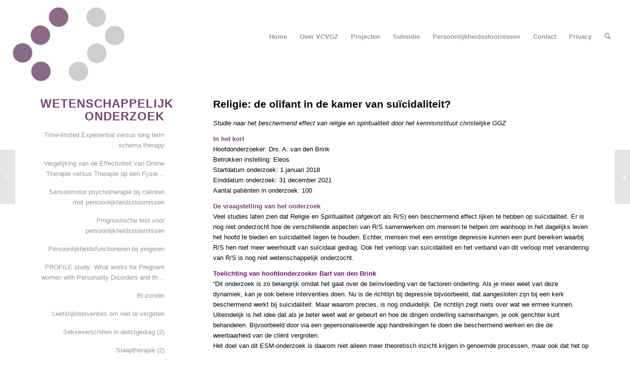

--- FILE ---
content_type: text/html; charset=UTF-8
request_url: https://stichtingtotsteunvcvgz.nl/wetenschappelijke-projecten/religie-de-olifant-in-de-kamer-van-suicidaliteit/
body_size: 17589
content:
<!DOCTYPE html>
<html lang="nl-NL" class="html_stretched responsive av-preloader-disabled  html_header_top html_logo_left html_main_nav_header html_menu_right html_custom html_header_sticky html_header_shrinking html_mobile_menu_phone html_header_searchicon html_content_align_center html_header_unstick_top_disabled html_header_stretch html_minimal_header html_av-overlay-side html_av-overlay-side-classic html_av-submenu-noclone html_entry_id_2369 av-cookies-no-cookie-consent av-no-preview av-default-lightbox html_text_menu_active av-mobile-menu-switch-default">
<head>
<meta charset="UTF-8" />
<meta name="robots" content="index, follow" />


<!-- mobile setting -->
<meta name="viewport" content="width=device-width, initial-scale=1">

<!-- Scripts/CSS and wp_head hook -->
<title>Religie: de olifant in de kamer van suïcidaliteit? &#8211; Onderzoek in de psychiatrie &#8211; Stichting tot Steun VCVGZ</title>
<meta name='robots' content='max-image-preview:large' />
<style id='wp-img-auto-sizes-contain-inline-css' type='text/css'>
img:is([sizes=auto i],[sizes^="auto," i]){contain-intrinsic-size:3000px 1500px}
/*# sourceURL=wp-img-auto-sizes-contain-inline-css */
</style>
<style id='wp-block-library-inline-css' type='text/css'>
:root{--wp-block-synced-color:#7a00df;--wp-block-synced-color--rgb:122,0,223;--wp-bound-block-color:var(--wp-block-synced-color);--wp-editor-canvas-background:#ddd;--wp-admin-theme-color:#007cba;--wp-admin-theme-color--rgb:0,124,186;--wp-admin-theme-color-darker-10:#006ba1;--wp-admin-theme-color-darker-10--rgb:0,107,160.5;--wp-admin-theme-color-darker-20:#005a87;--wp-admin-theme-color-darker-20--rgb:0,90,135;--wp-admin-border-width-focus:2px}@media (min-resolution:192dpi){:root{--wp-admin-border-width-focus:1.5px}}.wp-element-button{cursor:pointer}:root .has-very-light-gray-background-color{background-color:#eee}:root .has-very-dark-gray-background-color{background-color:#313131}:root .has-very-light-gray-color{color:#eee}:root .has-very-dark-gray-color{color:#313131}:root .has-vivid-green-cyan-to-vivid-cyan-blue-gradient-background{background:linear-gradient(135deg,#00d084,#0693e3)}:root .has-purple-crush-gradient-background{background:linear-gradient(135deg,#34e2e4,#4721fb 50%,#ab1dfe)}:root .has-hazy-dawn-gradient-background{background:linear-gradient(135deg,#faaca8,#dad0ec)}:root .has-subdued-olive-gradient-background{background:linear-gradient(135deg,#fafae1,#67a671)}:root .has-atomic-cream-gradient-background{background:linear-gradient(135deg,#fdd79a,#004a59)}:root .has-nightshade-gradient-background{background:linear-gradient(135deg,#330968,#31cdcf)}:root .has-midnight-gradient-background{background:linear-gradient(135deg,#020381,#2874fc)}:root{--wp--preset--font-size--normal:16px;--wp--preset--font-size--huge:42px}.has-regular-font-size{font-size:1em}.has-larger-font-size{font-size:2.625em}.has-normal-font-size{font-size:var(--wp--preset--font-size--normal)}.has-huge-font-size{font-size:var(--wp--preset--font-size--huge)}.has-text-align-center{text-align:center}.has-text-align-left{text-align:left}.has-text-align-right{text-align:right}.has-fit-text{white-space:nowrap!important}#end-resizable-editor-section{display:none}.aligncenter{clear:both}.items-justified-left{justify-content:flex-start}.items-justified-center{justify-content:center}.items-justified-right{justify-content:flex-end}.items-justified-space-between{justify-content:space-between}.screen-reader-text{border:0;clip-path:inset(50%);height:1px;margin:-1px;overflow:hidden;padding:0;position:absolute;width:1px;word-wrap:normal!important}.screen-reader-text:focus{background-color:#ddd;clip-path:none;color:#444;display:block;font-size:1em;height:auto;left:5px;line-height:normal;padding:15px 23px 14px;text-decoration:none;top:5px;width:auto;z-index:100000}html :where(.has-border-color){border-style:solid}html :where([style*=border-top-color]){border-top-style:solid}html :where([style*=border-right-color]){border-right-style:solid}html :where([style*=border-bottom-color]){border-bottom-style:solid}html :where([style*=border-left-color]){border-left-style:solid}html :where([style*=border-width]){border-style:solid}html :where([style*=border-top-width]){border-top-style:solid}html :where([style*=border-right-width]){border-right-style:solid}html :where([style*=border-bottom-width]){border-bottom-style:solid}html :where([style*=border-left-width]){border-left-style:solid}html :where(img[class*=wp-image-]){height:auto;max-width:100%}:where(figure){margin:0 0 1em}html :where(.is-position-sticky){--wp-admin--admin-bar--position-offset:var(--wp-admin--admin-bar--height,0px)}@media screen and (max-width:600px){html :where(.is-position-sticky){--wp-admin--admin-bar--position-offset:0px}}

/*# sourceURL=wp-block-library-inline-css */
</style><style id='global-styles-inline-css' type='text/css'>
:root{--wp--preset--aspect-ratio--square: 1;--wp--preset--aspect-ratio--4-3: 4/3;--wp--preset--aspect-ratio--3-4: 3/4;--wp--preset--aspect-ratio--3-2: 3/2;--wp--preset--aspect-ratio--2-3: 2/3;--wp--preset--aspect-ratio--16-9: 16/9;--wp--preset--aspect-ratio--9-16: 9/16;--wp--preset--color--black: #000000;--wp--preset--color--cyan-bluish-gray: #abb8c3;--wp--preset--color--white: #ffffff;--wp--preset--color--pale-pink: #f78da7;--wp--preset--color--vivid-red: #cf2e2e;--wp--preset--color--luminous-vivid-orange: #ff6900;--wp--preset--color--luminous-vivid-amber: #fcb900;--wp--preset--color--light-green-cyan: #7bdcb5;--wp--preset--color--vivid-green-cyan: #00d084;--wp--preset--color--pale-cyan-blue: #8ed1fc;--wp--preset--color--vivid-cyan-blue: #0693e3;--wp--preset--color--vivid-purple: #9b51e0;--wp--preset--color--metallic-red: #b02b2c;--wp--preset--color--maximum-yellow-red: #edae44;--wp--preset--color--yellow-sun: #eeee22;--wp--preset--color--palm-leaf: #83a846;--wp--preset--color--aero: #7bb0e7;--wp--preset--color--old-lavender: #745f7e;--wp--preset--color--steel-teal: #5f8789;--wp--preset--color--raspberry-pink: #d65799;--wp--preset--color--medium-turquoise: #4ecac2;--wp--preset--gradient--vivid-cyan-blue-to-vivid-purple: linear-gradient(135deg,rgb(6,147,227) 0%,rgb(155,81,224) 100%);--wp--preset--gradient--light-green-cyan-to-vivid-green-cyan: linear-gradient(135deg,rgb(122,220,180) 0%,rgb(0,208,130) 100%);--wp--preset--gradient--luminous-vivid-amber-to-luminous-vivid-orange: linear-gradient(135deg,rgb(252,185,0) 0%,rgb(255,105,0) 100%);--wp--preset--gradient--luminous-vivid-orange-to-vivid-red: linear-gradient(135deg,rgb(255,105,0) 0%,rgb(207,46,46) 100%);--wp--preset--gradient--very-light-gray-to-cyan-bluish-gray: linear-gradient(135deg,rgb(238,238,238) 0%,rgb(169,184,195) 100%);--wp--preset--gradient--cool-to-warm-spectrum: linear-gradient(135deg,rgb(74,234,220) 0%,rgb(151,120,209) 20%,rgb(207,42,186) 40%,rgb(238,44,130) 60%,rgb(251,105,98) 80%,rgb(254,248,76) 100%);--wp--preset--gradient--blush-light-purple: linear-gradient(135deg,rgb(255,206,236) 0%,rgb(152,150,240) 100%);--wp--preset--gradient--blush-bordeaux: linear-gradient(135deg,rgb(254,205,165) 0%,rgb(254,45,45) 50%,rgb(107,0,62) 100%);--wp--preset--gradient--luminous-dusk: linear-gradient(135deg,rgb(255,203,112) 0%,rgb(199,81,192) 50%,rgb(65,88,208) 100%);--wp--preset--gradient--pale-ocean: linear-gradient(135deg,rgb(255,245,203) 0%,rgb(182,227,212) 50%,rgb(51,167,181) 100%);--wp--preset--gradient--electric-grass: linear-gradient(135deg,rgb(202,248,128) 0%,rgb(113,206,126) 100%);--wp--preset--gradient--midnight: linear-gradient(135deg,rgb(2,3,129) 0%,rgb(40,116,252) 100%);--wp--preset--font-size--small: 1rem;--wp--preset--font-size--medium: 1.125rem;--wp--preset--font-size--large: 1.75rem;--wp--preset--font-size--x-large: clamp(1.75rem, 3vw, 2.25rem);--wp--preset--spacing--20: 0.44rem;--wp--preset--spacing--30: 0.67rem;--wp--preset--spacing--40: 1rem;--wp--preset--spacing--50: 1.5rem;--wp--preset--spacing--60: 2.25rem;--wp--preset--spacing--70: 3.38rem;--wp--preset--spacing--80: 5.06rem;--wp--preset--shadow--natural: 6px 6px 9px rgba(0, 0, 0, 0.2);--wp--preset--shadow--deep: 12px 12px 50px rgba(0, 0, 0, 0.4);--wp--preset--shadow--sharp: 6px 6px 0px rgba(0, 0, 0, 0.2);--wp--preset--shadow--outlined: 6px 6px 0px -3px rgb(255, 255, 255), 6px 6px rgb(0, 0, 0);--wp--preset--shadow--crisp: 6px 6px 0px rgb(0, 0, 0);}:root { --wp--style--global--content-size: 800px;--wp--style--global--wide-size: 1130px; }:where(body) { margin: 0; }.wp-site-blocks > .alignleft { float: left; margin-right: 2em; }.wp-site-blocks > .alignright { float: right; margin-left: 2em; }.wp-site-blocks > .aligncenter { justify-content: center; margin-left: auto; margin-right: auto; }:where(.is-layout-flex){gap: 0.5em;}:where(.is-layout-grid){gap: 0.5em;}.is-layout-flow > .alignleft{float: left;margin-inline-start: 0;margin-inline-end: 2em;}.is-layout-flow > .alignright{float: right;margin-inline-start: 2em;margin-inline-end: 0;}.is-layout-flow > .aligncenter{margin-left: auto !important;margin-right: auto !important;}.is-layout-constrained > .alignleft{float: left;margin-inline-start: 0;margin-inline-end: 2em;}.is-layout-constrained > .alignright{float: right;margin-inline-start: 2em;margin-inline-end: 0;}.is-layout-constrained > .aligncenter{margin-left: auto !important;margin-right: auto !important;}.is-layout-constrained > :where(:not(.alignleft):not(.alignright):not(.alignfull)){max-width: var(--wp--style--global--content-size);margin-left: auto !important;margin-right: auto !important;}.is-layout-constrained > .alignwide{max-width: var(--wp--style--global--wide-size);}body .is-layout-flex{display: flex;}.is-layout-flex{flex-wrap: wrap;align-items: center;}.is-layout-flex > :is(*, div){margin: 0;}body .is-layout-grid{display: grid;}.is-layout-grid > :is(*, div){margin: 0;}body{padding-top: 0px;padding-right: 0px;padding-bottom: 0px;padding-left: 0px;}a:where(:not(.wp-element-button)){text-decoration: underline;}:root :where(.wp-element-button, .wp-block-button__link){background-color: #32373c;border-width: 0;color: #fff;font-family: inherit;font-size: inherit;font-style: inherit;font-weight: inherit;letter-spacing: inherit;line-height: inherit;padding-top: calc(0.667em + 2px);padding-right: calc(1.333em + 2px);padding-bottom: calc(0.667em + 2px);padding-left: calc(1.333em + 2px);text-decoration: none;text-transform: inherit;}.has-black-color{color: var(--wp--preset--color--black) !important;}.has-cyan-bluish-gray-color{color: var(--wp--preset--color--cyan-bluish-gray) !important;}.has-white-color{color: var(--wp--preset--color--white) !important;}.has-pale-pink-color{color: var(--wp--preset--color--pale-pink) !important;}.has-vivid-red-color{color: var(--wp--preset--color--vivid-red) !important;}.has-luminous-vivid-orange-color{color: var(--wp--preset--color--luminous-vivid-orange) !important;}.has-luminous-vivid-amber-color{color: var(--wp--preset--color--luminous-vivid-amber) !important;}.has-light-green-cyan-color{color: var(--wp--preset--color--light-green-cyan) !important;}.has-vivid-green-cyan-color{color: var(--wp--preset--color--vivid-green-cyan) !important;}.has-pale-cyan-blue-color{color: var(--wp--preset--color--pale-cyan-blue) !important;}.has-vivid-cyan-blue-color{color: var(--wp--preset--color--vivid-cyan-blue) !important;}.has-vivid-purple-color{color: var(--wp--preset--color--vivid-purple) !important;}.has-metallic-red-color{color: var(--wp--preset--color--metallic-red) !important;}.has-maximum-yellow-red-color{color: var(--wp--preset--color--maximum-yellow-red) !important;}.has-yellow-sun-color{color: var(--wp--preset--color--yellow-sun) !important;}.has-palm-leaf-color{color: var(--wp--preset--color--palm-leaf) !important;}.has-aero-color{color: var(--wp--preset--color--aero) !important;}.has-old-lavender-color{color: var(--wp--preset--color--old-lavender) !important;}.has-steel-teal-color{color: var(--wp--preset--color--steel-teal) !important;}.has-raspberry-pink-color{color: var(--wp--preset--color--raspberry-pink) !important;}.has-medium-turquoise-color{color: var(--wp--preset--color--medium-turquoise) !important;}.has-black-background-color{background-color: var(--wp--preset--color--black) !important;}.has-cyan-bluish-gray-background-color{background-color: var(--wp--preset--color--cyan-bluish-gray) !important;}.has-white-background-color{background-color: var(--wp--preset--color--white) !important;}.has-pale-pink-background-color{background-color: var(--wp--preset--color--pale-pink) !important;}.has-vivid-red-background-color{background-color: var(--wp--preset--color--vivid-red) !important;}.has-luminous-vivid-orange-background-color{background-color: var(--wp--preset--color--luminous-vivid-orange) !important;}.has-luminous-vivid-amber-background-color{background-color: var(--wp--preset--color--luminous-vivid-amber) !important;}.has-light-green-cyan-background-color{background-color: var(--wp--preset--color--light-green-cyan) !important;}.has-vivid-green-cyan-background-color{background-color: var(--wp--preset--color--vivid-green-cyan) !important;}.has-pale-cyan-blue-background-color{background-color: var(--wp--preset--color--pale-cyan-blue) !important;}.has-vivid-cyan-blue-background-color{background-color: var(--wp--preset--color--vivid-cyan-blue) !important;}.has-vivid-purple-background-color{background-color: var(--wp--preset--color--vivid-purple) !important;}.has-metallic-red-background-color{background-color: var(--wp--preset--color--metallic-red) !important;}.has-maximum-yellow-red-background-color{background-color: var(--wp--preset--color--maximum-yellow-red) !important;}.has-yellow-sun-background-color{background-color: var(--wp--preset--color--yellow-sun) !important;}.has-palm-leaf-background-color{background-color: var(--wp--preset--color--palm-leaf) !important;}.has-aero-background-color{background-color: var(--wp--preset--color--aero) !important;}.has-old-lavender-background-color{background-color: var(--wp--preset--color--old-lavender) !important;}.has-steel-teal-background-color{background-color: var(--wp--preset--color--steel-teal) !important;}.has-raspberry-pink-background-color{background-color: var(--wp--preset--color--raspberry-pink) !important;}.has-medium-turquoise-background-color{background-color: var(--wp--preset--color--medium-turquoise) !important;}.has-black-border-color{border-color: var(--wp--preset--color--black) !important;}.has-cyan-bluish-gray-border-color{border-color: var(--wp--preset--color--cyan-bluish-gray) !important;}.has-white-border-color{border-color: var(--wp--preset--color--white) !important;}.has-pale-pink-border-color{border-color: var(--wp--preset--color--pale-pink) !important;}.has-vivid-red-border-color{border-color: var(--wp--preset--color--vivid-red) !important;}.has-luminous-vivid-orange-border-color{border-color: var(--wp--preset--color--luminous-vivid-orange) !important;}.has-luminous-vivid-amber-border-color{border-color: var(--wp--preset--color--luminous-vivid-amber) !important;}.has-light-green-cyan-border-color{border-color: var(--wp--preset--color--light-green-cyan) !important;}.has-vivid-green-cyan-border-color{border-color: var(--wp--preset--color--vivid-green-cyan) !important;}.has-pale-cyan-blue-border-color{border-color: var(--wp--preset--color--pale-cyan-blue) !important;}.has-vivid-cyan-blue-border-color{border-color: var(--wp--preset--color--vivid-cyan-blue) !important;}.has-vivid-purple-border-color{border-color: var(--wp--preset--color--vivid-purple) !important;}.has-metallic-red-border-color{border-color: var(--wp--preset--color--metallic-red) !important;}.has-maximum-yellow-red-border-color{border-color: var(--wp--preset--color--maximum-yellow-red) !important;}.has-yellow-sun-border-color{border-color: var(--wp--preset--color--yellow-sun) !important;}.has-palm-leaf-border-color{border-color: var(--wp--preset--color--palm-leaf) !important;}.has-aero-border-color{border-color: var(--wp--preset--color--aero) !important;}.has-old-lavender-border-color{border-color: var(--wp--preset--color--old-lavender) !important;}.has-steel-teal-border-color{border-color: var(--wp--preset--color--steel-teal) !important;}.has-raspberry-pink-border-color{border-color: var(--wp--preset--color--raspberry-pink) !important;}.has-medium-turquoise-border-color{border-color: var(--wp--preset--color--medium-turquoise) !important;}.has-vivid-cyan-blue-to-vivid-purple-gradient-background{background: var(--wp--preset--gradient--vivid-cyan-blue-to-vivid-purple) !important;}.has-light-green-cyan-to-vivid-green-cyan-gradient-background{background: var(--wp--preset--gradient--light-green-cyan-to-vivid-green-cyan) !important;}.has-luminous-vivid-amber-to-luminous-vivid-orange-gradient-background{background: var(--wp--preset--gradient--luminous-vivid-amber-to-luminous-vivid-orange) !important;}.has-luminous-vivid-orange-to-vivid-red-gradient-background{background: var(--wp--preset--gradient--luminous-vivid-orange-to-vivid-red) !important;}.has-very-light-gray-to-cyan-bluish-gray-gradient-background{background: var(--wp--preset--gradient--very-light-gray-to-cyan-bluish-gray) !important;}.has-cool-to-warm-spectrum-gradient-background{background: var(--wp--preset--gradient--cool-to-warm-spectrum) !important;}.has-blush-light-purple-gradient-background{background: var(--wp--preset--gradient--blush-light-purple) !important;}.has-blush-bordeaux-gradient-background{background: var(--wp--preset--gradient--blush-bordeaux) !important;}.has-luminous-dusk-gradient-background{background: var(--wp--preset--gradient--luminous-dusk) !important;}.has-pale-ocean-gradient-background{background: var(--wp--preset--gradient--pale-ocean) !important;}.has-electric-grass-gradient-background{background: var(--wp--preset--gradient--electric-grass) !important;}.has-midnight-gradient-background{background: var(--wp--preset--gradient--midnight) !important;}.has-small-font-size{font-size: var(--wp--preset--font-size--small) !important;}.has-medium-font-size{font-size: var(--wp--preset--font-size--medium) !important;}.has-large-font-size{font-size: var(--wp--preset--font-size--large) !important;}.has-x-large-font-size{font-size: var(--wp--preset--font-size--x-large) !important;}
/*# sourceURL=global-styles-inline-css */
</style>

<link rel='stylesheet' id='avia-merged-styles-css' href='https://stichtingtotsteunvcvgz.nl/wp-content/uploads/dynamic_avia/avia-merged-styles-bf7486f1b882742a6fa114d54349fa4e---694924c5a9b6a.css' type='text/css' media='all' />
<script type="text/javascript" src="https://stichtingtotsteunvcvgz.nl/wp-includes/js/jquery/jquery.min.js?ver=3.7.1" id="jquery-core-js"></script>
<script type="text/javascript" src="https://stichtingtotsteunvcvgz.nl/wp-content/uploads/dynamic_avia/avia-head-scripts-df7886ac2fb9574a410d05285be45af0---694924c5cbfaf.js" id="avia-head-scripts-js"></script>
<link rel="canonical" href="https://stichtingtotsteunvcvgz.nl/wetenschappelijke-projecten/religie-de-olifant-in-de-kamer-van-suicidaliteit/" />
<style>
		#category-posts-2-internal ul {padding: 0;}
#category-posts-2-internal .cat-post-item img {max-width: initial; max-height: initial; margin: initial;}
#category-posts-2-internal .cat-post-author {margin-bottom: 0;}
#category-posts-2-internal .cat-post-thumbnail {margin: 5px 10px 5px 0;}
#category-posts-2-internal .cat-post-item:before {content: ""; clear: both;}
#category-posts-2-internal .cat-post-excerpt-more {display: inline-block;}
#category-posts-2-internal .cat-post-item {list-style: none; margin: 3px 0 10px; padding: 3px 0;}
#category-posts-2-internal .cat-post-current .cat-post-title {font-weight: bold; text-transform: uppercase;}
#category-posts-2-internal [class*=cat-post-tax] {font-size: 0.85em;}
#category-posts-2-internal [class*=cat-post-tax] * {display:inline-block;}
#category-posts-2-internal .cat-post-item a:after {content: ""; display: table;	clear: both;}
#category-posts-2-internal .cat-post-item .cat-post-title {overflow: hidden;text-overflow: ellipsis;white-space: initial;display: -webkit-box;-webkit-line-clamp: 2;-webkit-box-orient: vertical;padding-bottom: 0 !important;}
#category-posts-2-internal .cat-post-item a:after {content: ""; clear: both;}
#category-posts-2-internal .cat-post-thumbnail {display:block; float:left; margin:5px 10px 5px 0;}
#category-posts-2-internal .cat-post-crop {overflow:hidden;display:block;}
#category-posts-2-internal p {margin:5px 0 0 0}
#category-posts-2-internal li > div {margin:5px 0 0 0; clear:both;}
#category-posts-2-internal .dashicons {vertical-align:middle;}
#category-posts-3-internal ul {padding: 0;}
#category-posts-3-internal .cat-post-item img {max-width: initial; max-height: initial; margin: initial;}
#category-posts-3-internal .cat-post-author {margin-bottom: 0;}
#category-posts-3-internal .cat-post-thumbnail {margin: 5px 10px 5px 0;}
#category-posts-3-internal .cat-post-item:before {content: ""; clear: both;}
#category-posts-3-internal .cat-post-excerpt-more {display: inline-block;}
#category-posts-3-internal .cat-post-item {list-style: none; margin: 3px 0 10px; padding: 3px 0;}
#category-posts-3-internal .cat-post-current .cat-post-title {font-weight: bold; text-transform: uppercase;}
#category-posts-3-internal [class*=cat-post-tax] {font-size: 0.85em;}
#category-posts-3-internal [class*=cat-post-tax] * {display:inline-block;}
#category-posts-3-internal .cat-post-item a:after {content: ""; display: table;	clear: both;}
#category-posts-3-internal .cat-post-item .cat-post-title {overflow: hidden;text-overflow: ellipsis;white-space: initial;display: -webkit-box;-webkit-line-clamp: 2;-webkit-box-orient: vertical;padding-bottom: 0 !important;}
#category-posts-3-internal .cat-post-item a:after {content: ""; clear: both;}
#category-posts-3-internal .cat-post-thumbnail {display:block; float:left; margin:5px 10px 5px 0;}
#category-posts-3-internal .cat-post-crop {overflow:hidden;display:block;}
#category-posts-3-internal p {margin:5px 0 0 0}
#category-posts-3-internal li > div {margin:5px 0 0 0; clear:both;}
#category-posts-3-internal .dashicons {vertical-align:middle;}
</style>
		

<!--[if lt IE 9]><script src="https://stichtingtotsteunvcvgz.nl/wp-content/themes/enfold/js/html5shiv.js"></script><![endif]--><link rel="profile" href="https://gmpg.org/xfn/11" />
<link rel="alternate" type="application/rss+xml" title="Onderzoek in de psychiatrie - Stichting tot Steun VCVGZ RSS2 Feed" href="https://stichtingtotsteunvcvgz.nl/feed/" />
<link rel="pingback" href="https://stichtingtotsteunvcvgz.nl/xmlrpc.php" />

<style type='text/css' media='screen'>
 #top #header_main > .container, #top #header_main > .container .main_menu  .av-main-nav > li > a, #top #header_main #menu-item-shop .cart_dropdown_link{ height:150px; line-height: 150px; }
 .html_top_nav_header .av-logo-container{ height:150px;  }
 .html_header_top.html_header_sticky #top #wrap_all #main{ padding-top:148px; } 
</style>

<!-- To speed up the rendering and to display the site as fast as possible to the user we include some styles and scripts for above the fold content inline -->
<script type="text/javascript">'use strict';var avia_is_mobile=!1;if(/Android|webOS|iPhone|iPad|iPod|BlackBerry|IEMobile|Opera Mini/i.test(navigator.userAgent)&&'ontouchstart' in document.documentElement){avia_is_mobile=!0;document.documentElement.className+=' avia_mobile '}
else{document.documentElement.className+=' avia_desktop '};document.documentElement.className+=' js_active ';(function(){var e=['-webkit-','-moz-','-ms-',''],n='',o=!1,a=!1;for(var t in e){if(e[t]+'transform' in document.documentElement.style){o=!0;n=e[t]+'transform'};if(e[t]+'perspective' in document.documentElement.style){a=!0}};if(o){document.documentElement.className+=' avia_transform '};if(a){document.documentElement.className+=' avia_transform3d '};if(typeof document.getElementsByClassName=='function'&&typeof document.documentElement.getBoundingClientRect=='function'&&avia_is_mobile==!1){if(n&&window.innerHeight>0){setTimeout(function(){var e=0,o={},a=0,t=document.getElementsByClassName('av-parallax'),i=window.pageYOffset||document.documentElement.scrollTop;for(e=0;e<t.length;e++){t[e].style.top='0px';o=t[e].getBoundingClientRect();a=Math.ceil((window.innerHeight+i-o.top)*0.3);t[e].style[n]='translate(0px, '+a+'px)';t[e].style.top='auto';t[e].className+=' enabled-parallax '}},50)}}})();</script><style type="text/css">
		@font-face {font-family: 'entypo-fontello-enfold'; font-weight: normal; font-style: normal; font-display: auto;
		src: url('https://stichtingtotsteunvcvgz.nl/wp-content/themes/enfold/config-templatebuilder/avia-template-builder/assets/fonts/entypo-fontello-enfold/entypo-fontello-enfold.woff2') format('woff2'),
		url('https://stichtingtotsteunvcvgz.nl/wp-content/themes/enfold/config-templatebuilder/avia-template-builder/assets/fonts/entypo-fontello-enfold/entypo-fontello-enfold.woff') format('woff'),
		url('https://stichtingtotsteunvcvgz.nl/wp-content/themes/enfold/config-templatebuilder/avia-template-builder/assets/fonts/entypo-fontello-enfold/entypo-fontello-enfold.ttf') format('truetype'),
		url('https://stichtingtotsteunvcvgz.nl/wp-content/themes/enfold/config-templatebuilder/avia-template-builder/assets/fonts/entypo-fontello-enfold/entypo-fontello-enfold.svg#entypo-fontello-enfold') format('svg'),
		url('https://stichtingtotsteunvcvgz.nl/wp-content/themes/enfold/config-templatebuilder/avia-template-builder/assets/fonts/entypo-fontello-enfold/entypo-fontello-enfold.eot'),
		url('https://stichtingtotsteunvcvgz.nl/wp-content/themes/enfold/config-templatebuilder/avia-template-builder/assets/fonts/entypo-fontello-enfold/entypo-fontello-enfold.eot?#iefix') format('embedded-opentype');
		}

		#top .avia-font-entypo-fontello-enfold, body .avia-font-entypo-fontello-enfold, html body [data-av_iconfont='entypo-fontello-enfold']:before{ font-family: 'entypo-fontello-enfold'; }
		
		@font-face {font-family: 'entypo-fontello'; font-weight: normal; font-style: normal; font-display: auto;
		src: url('https://stichtingtotsteunvcvgz.nl/wp-content/themes/enfold/config-templatebuilder/avia-template-builder/assets/fonts/entypo-fontello/entypo-fontello.woff2') format('woff2'),
		url('https://stichtingtotsteunvcvgz.nl/wp-content/themes/enfold/config-templatebuilder/avia-template-builder/assets/fonts/entypo-fontello/entypo-fontello.woff') format('woff'),
		url('https://stichtingtotsteunvcvgz.nl/wp-content/themes/enfold/config-templatebuilder/avia-template-builder/assets/fonts/entypo-fontello/entypo-fontello.ttf') format('truetype'),
		url('https://stichtingtotsteunvcvgz.nl/wp-content/themes/enfold/config-templatebuilder/avia-template-builder/assets/fonts/entypo-fontello/entypo-fontello.svg#entypo-fontello') format('svg'),
		url('https://stichtingtotsteunvcvgz.nl/wp-content/themes/enfold/config-templatebuilder/avia-template-builder/assets/fonts/entypo-fontello/entypo-fontello.eot'),
		url('https://stichtingtotsteunvcvgz.nl/wp-content/themes/enfold/config-templatebuilder/avia-template-builder/assets/fonts/entypo-fontello/entypo-fontello.eot?#iefix') format('embedded-opentype');
		}

		#top .avia-font-entypo-fontello, body .avia-font-entypo-fontello, html body [data-av_iconfont='entypo-fontello']:before{ font-family: 'entypo-fontello'; }
		
		@font-face {font-family: 'justice'; font-weight: normal; font-style: normal; font-display: auto;
		src: url('https://stichtingtotsteunvcvgz.nl/wp-content/uploads/avia_fonts/justice/justice.woff2') format('woff2'),
		url('https://stichtingtotsteunvcvgz.nl/wp-content/uploads/avia_fonts/justice/justice.woff') format('woff'),
		url('https://stichtingtotsteunvcvgz.nl/wp-content/uploads/avia_fonts/justice/justice.ttf') format('truetype'),
		url('https://stichtingtotsteunvcvgz.nl/wp-content/uploads/avia_fonts/justice/justice.svg#justice') format('svg'),
		url('https://stichtingtotsteunvcvgz.nl/wp-content/uploads/avia_fonts/justice/justice.eot'),
		url('https://stichtingtotsteunvcvgz.nl/wp-content/uploads/avia_fonts/justice/justice.eot?#iefix') format('embedded-opentype');
		}

		#top .avia-font-justice, body .avia-font-justice, html body [data-av_iconfont='justice']:before{ font-family: 'justice'; }
		</style>

<!--
Debugging Info for Theme support: 

Theme: Enfold
Version: 7.1.3
Installed: enfold
AviaFramework Version: 5.6
AviaBuilder Version: 6.0
aviaElementManager Version: 1.0.1
- - - - - - - - - - -
ChildTheme: VCVGZ
ChildTheme Version: 1.0
ChildTheme Installed: enfold

- - - - - - - - - - -
ML:256-PU:81-PLA:7
WP:6.9
Compress: CSS:all theme files - JS:all theme files
Updates: enabled - token has changed and not verified
PLAu:7
-->
</head>

<body id="top" class="wp-singular post-template-default single single-post postid-2369 single-format-standard wp-theme-enfold wp-child-theme-vcvgz stretched no_sidebar_border rtl_columns av-curtain-numeric helvetica neue-websave helvetica_neue  post-type-post category-wetenschappelijke-projecten post_tag-242 avia-responsive-images-support" itemscope="itemscope" itemtype="https://schema.org/WebPage" >

	
	<div id='wrap_all'>

	
<header id='header' class='all_colors header_color light_bg_color  av_header_top av_logo_left av_main_nav_header av_menu_right av_custom av_header_sticky av_header_shrinking av_header_stretch av_mobile_menu_phone av_header_searchicon av_header_unstick_top_disabled av_minimal_header av_bottom_nav_disabled  av_header_border_disabled'  data-av_shrink_factor='50' role="banner" itemscope="itemscope" itemtype="https://schema.org/WPHeader" >

		<div  id='header_main' class='container_wrap container_wrap_logo'>

        <div class='container av-logo-container'><div class='inner-container'><span class='logo avia-standard-logo'><a href='https://stichtingtotsteunvcvgz.nl/' class='' aria-label='Onderzoek in de psychiatrie - Stichting tot Steun VCVGZ' ><img src="https://stichtingtotsteunvcvgz.nl/wp-content/uploads/2019/05/logo-vcvgz-bolletjes-300x198.png" height="100" width="300" alt='Onderzoek in de psychiatrie - Stichting tot Steun VCVGZ' title='' /></a></span><nav class='main_menu' data-selectname='Selecteer een pagina'  role="navigation" itemscope="itemscope" itemtype="https://schema.org/SiteNavigationElement" ><div class="avia-menu av-main-nav-wrap"><ul role="menu" class="menu av-main-nav" id="avia-menu"><li role="menuitem" id="menu-item-849" class="menu-item menu-item-type-post_type menu-item-object-page menu-item-home menu-item-top-level menu-item-top-level-1"><a href="https://stichtingtotsteunvcvgz.nl/" itemprop="url" tabindex="0"><span class="avia-bullet"></span><span class="avia-menu-text">Home</span><span class="avia-menu-fx"><span class="avia-arrow-wrap"><span class="avia-arrow"></span></span></span></a></li>
<li role="menuitem" id="menu-item-846" class="menu-item menu-item-type-post_type menu-item-object-page menu-item-has-children menu-item-top-level menu-item-top-level-2"><a href="https://stichtingtotsteunvcvgz.nl/over/" itemprop="url" tabindex="0"><span class="avia-bullet"></span><span class="avia-menu-text">Over VCVGZ</span><span class="avia-menu-fx"><span class="avia-arrow-wrap"><span class="avia-arrow"></span></span></span></a>


<ul class="sub-menu">
	<li role="menuitem" id="menu-item-1868" class="menu-item menu-item-type-custom menu-item-object-custom"><a href="/over/#missievisie" itemprop="url" tabindex="0"><span class="avia-bullet"></span><span class="avia-menu-text">Missie</span></a></li>
	<li role="menuitem" id="menu-item-1870" class="menu-item menu-item-type-custom menu-item-object-custom"><a href="/over/#Missievisie" itemprop="url" tabindex="0"><span class="avia-bullet"></span><span class="avia-menu-text">Visie</span></a></li>
	<li role="menuitem" id="menu-item-1871" class="menu-item menu-item-type-custom menu-item-object-custom"><a href="/over/#doelstelling" itemprop="url" tabindex="0"><span class="avia-bullet"></span><span class="avia-menu-text">Doelstelling</span></a></li>
	<li role="menuitem" id="menu-item-1863" class="menu-item menu-item-type-custom menu-item-object-custom"><a href="/over/#bestuur" itemprop="url" tabindex="0"><span class="avia-bullet"></span><span class="avia-menu-text">Bestuur</span></a></li>
	<li role="menuitem" id="menu-item-1872" class="menu-item menu-item-type-custom menu-item-object-custom"><a href="/over/#bestuur" itemprop="url" tabindex="0"><span class="avia-bullet"></span><span class="avia-menu-text">Financiën</span></a></li>
</ul>
</li>
<li role="menuitem" id="menu-item-1859" class="menu-item menu-item-type-post_type menu-item-object-page menu-item-has-children menu-item-top-level menu-item-top-level-3"><a href="https://stichtingtotsteunvcvgz.nl/?page_id=811" itemprop="url" tabindex="0"><span class="avia-bullet"></span><span class="avia-menu-text">Projecten</span><span class="avia-menu-fx"><span class="avia-arrow-wrap"><span class="avia-arrow"></span></span></span></a>


<ul class="sub-menu">
	<li role="menuitem" id="menu-item-1226" class="menu-item menu-item-type-post_type menu-item-object-page"><a href="https://stichtingtotsteunvcvgz.nl/wetenschappelijk-onderzoek/" itemprop="url" tabindex="0"><span class="avia-bullet"></span><span class="avia-menu-text">Wetenschappelijk onderzoek</span></a></li>
	<li role="menuitem" id="menu-item-1225" class="menu-item menu-item-type-post_type menu-item-object-page"><a href="https://stichtingtotsteunvcvgz.nl/innovatieve-projecten/" itemprop="url" tabindex="0"><span class="avia-bullet"></span><span class="avia-menu-text">Innovatieve projecten</span></a></li>
</ul>
</li>
<li role="menuitem" id="menu-item-842" class="menu-item menu-item-type-post_type menu-item-object-page menu-item-has-children menu-item-top-level menu-item-top-level-4"><a href="https://stichtingtotsteunvcvgz.nl/subsidie/" itemprop="url" tabindex="0"><span class="avia-bullet"></span><span class="avia-menu-text">Subsidie</span><span class="avia-menu-fx"><span class="avia-arrow-wrap"><span class="avia-arrow"></span></span></span></a>


<ul class="sub-menu">
	<li role="menuitem" id="menu-item-1874" class="menu-item menu-item-type-custom menu-item-object-custom"><a href="/Subsidie/#Aanvragen" itemprop="url" tabindex="0"><span class="avia-bullet"></span><span class="avia-menu-text">Subsidie aanvragen</span></a></li>
	<li role="menuitem" id="menu-item-1875" class="menu-item menu-item-type-custom menu-item-object-custom"><a href="/Subsidie/#wetenschappelijke" itemprop="url" tabindex="0"><span class="avia-bullet"></span><span class="avia-menu-text">Criteria wetenschappelijke projecten</span></a></li>
	<li role="menuitem" id="menu-item-2621" class="menu-item menu-item-type-custom menu-item-object-custom"><a href="/Subsidie/#kwantitatief" itemprop="url" tabindex="0"><span class="avia-bullet"></span><span class="avia-menu-text">Criteria kwantitatief onderzoek</span></a></li>
	<li role="menuitem" id="menu-item-2622" class="menu-item menu-item-type-custom menu-item-object-custom"><a href="/Subsidie/#kwalitatief" itemprop="url" tabindex="0"><span class="avia-bullet"></span><span class="avia-menu-text">Criteria kwalitatief onderzoek</span></a></li>
</ul>
</li>
<li role="menuitem" id="menu-item-3109" class="menu-item menu-item-type-post_type menu-item-object-page menu-item-top-level menu-item-top-level-5"><a href="https://stichtingtotsteunvcvgz.nl/persoonlijkheidsstoornissen/" itemprop="url" tabindex="0"><span class="avia-bullet"></span><span class="avia-menu-text">Persoonlijkheidsstoornissen</span><span class="avia-menu-fx"><span class="avia-arrow-wrap"><span class="avia-arrow"></span></span></span></a></li>
<li role="menuitem" id="menu-item-845" class="menu-item menu-item-type-post_type menu-item-object-page menu-item-top-level menu-item-top-level-6"><a href="https://stichtingtotsteunvcvgz.nl/contact/" itemprop="url" tabindex="0"><span class="avia-bullet"></span><span class="avia-menu-text">Contact</span><span class="avia-menu-fx"><span class="avia-arrow-wrap"><span class="avia-arrow"></span></span></span></a></li>
<li role="menuitem" id="menu-item-2242" class="menu-item menu-item-type-post_type menu-item-object-page menu-item-top-level menu-item-top-level-7"><a href="https://stichtingtotsteunvcvgz.nl/privacy/" itemprop="url" tabindex="0"><span class="avia-bullet"></span><span class="avia-menu-text">Privacy</span><span class="avia-menu-fx"><span class="avia-arrow-wrap"><span class="avia-arrow"></span></span></span></a></li>
<li id="menu-item-search" class="noMobile menu-item menu-item-search-dropdown menu-item-avia-special" role="menuitem"><a class="avia-svg-icon avia-font-svg_entypo-fontello" aria-label="Zoek" href="?s=" rel="nofollow" title="Klik om het zoekinvoerveld te openen" data-avia-search-tooltip="
&lt;search&gt;
	&lt;form role=&quot;search&quot; action=&quot;https://stichtingtotsteunvcvgz.nl/&quot; id=&quot;searchform&quot; method=&quot;get&quot; class=&quot;&quot;&gt;
		&lt;div&gt;
&lt;span class=&#039;av_searchform_search avia-svg-icon avia-font-svg_entypo-fontello&#039; data-av_svg_icon=&#039;search&#039; data-av_iconset=&#039;svg_entypo-fontello&#039;&gt;&lt;svg version=&quot;1.1&quot; xmlns=&quot;http://www.w3.org/2000/svg&quot; width=&quot;25&quot; height=&quot;32&quot; viewBox=&quot;0 0 25 32&quot; preserveAspectRatio=&quot;xMidYMid meet&quot; aria-labelledby=&#039;av-svg-title-1&#039; aria-describedby=&#039;av-svg-desc-1&#039; role=&quot;graphics-symbol&quot; aria-hidden=&quot;true&quot;&gt;
&lt;title id=&#039;av-svg-title-1&#039;&gt;Search&lt;/title&gt;
&lt;desc id=&#039;av-svg-desc-1&#039;&gt;Search&lt;/desc&gt;
&lt;path d=&quot;M24.704 24.704q0.96 1.088 0.192 1.984l-1.472 1.472q-1.152 1.024-2.176 0l-6.080-6.080q-2.368 1.344-4.992 1.344-4.096 0-7.136-3.040t-3.040-7.136 2.88-7.008 6.976-2.912 7.168 3.040 3.072 7.136q0 2.816-1.472 5.184zM3.008 13.248q0 2.816 2.176 4.992t4.992 2.176 4.832-2.016 2.016-4.896q0-2.816-2.176-4.96t-4.992-2.144-4.832 2.016-2.016 4.832z&quot;&gt;&lt;/path&gt;
&lt;/svg&gt;&lt;/span&gt;			&lt;input type=&quot;submit&quot; value=&quot;&quot; id=&quot;searchsubmit&quot; class=&quot;button&quot; title=&quot;Voer ten minste 3 tekens in om zoekresultaten in een vervolgkeuzelijst weer te geven of klik om naar de pagina met zoekresultaten te gaan om alle resultaten weer te geven&quot; /&gt;
			&lt;input type=&quot;search&quot; id=&quot;s&quot; name=&quot;s&quot; value=&quot;&quot; aria-label=&#039;Zoek&#039; placeholder=&#039;Zoek&#039; required /&gt;
		&lt;/div&gt;
	&lt;/form&gt;
&lt;/search&gt;
" data-av_svg_icon='search' data-av_iconset='svg_entypo-fontello'><svg version="1.1" xmlns="http://www.w3.org/2000/svg" width="25" height="32" viewBox="0 0 25 32" preserveAspectRatio="xMidYMid meet" aria-labelledby='av-svg-title-2' aria-describedby='av-svg-desc-2' role="graphics-symbol" aria-hidden="true">
<title id='av-svg-title-2'>Klik om het zoekinvoerveld te openen</title>
<desc id='av-svg-desc-2'>Klik om het zoekinvoerveld te openen</desc>
<path d="M24.704 24.704q0.96 1.088 0.192 1.984l-1.472 1.472q-1.152 1.024-2.176 0l-6.080-6.080q-2.368 1.344-4.992 1.344-4.096 0-7.136-3.040t-3.040-7.136 2.88-7.008 6.976-2.912 7.168 3.040 3.072 7.136q0 2.816-1.472 5.184zM3.008 13.248q0 2.816 2.176 4.992t4.992 2.176 4.832-2.016 2.016-4.896q0-2.816-2.176-4.96t-4.992-2.144-4.832 2.016-2.016 4.832z"></path>
</svg><span class="avia_hidden_link_text">Zoek</span></a></li><li class="av-burger-menu-main menu-item-avia-special " role="menuitem">
	        			<a href="#" aria-label="Menu" aria-hidden="false">
							<span class="av-hamburger av-hamburger--spin av-js-hamburger">
								<span class="av-hamburger-box">
						          <span class="av-hamburger-inner"></span>
						          <strong>Menu</strong>
								</span>
							</span>
							<span class="avia_hidden_link_text">Menu</span>
						</a>
	        		   </li></ul></div></nav></div> </div> 
		<!-- end container_wrap-->
		</div>
<div class="header_bg"></div>
<!-- end header -->
</header>

	<div id='main' class='all_colors' data-scroll-offset='148'>

	
		<div class='container_wrap container_wrap_first main_color sidebar_left'>

			<div class='container template-blog template-single-blog '>

				<main class='content units av-content-small  av-blog-meta-author-disabled av-blog-meta-comments-disabled av-blog-meta-category-disabled av-blog-meta-date-disabled av-blog-meta-html-info-disabled av-blog-meta-tag-disabled av-main-single'  role="main" itemscope="itemscope" itemtype="https://schema.org/Blog" >

					<article class="post-entry post-entry-type-standard post-entry-2369 post-loop-1 post-parity-odd post-entry-last single-big  post-2369 post type-post status-publish format-standard hentry category-wetenschappelijke-projecten tag-108"  itemscope="itemscope" itemtype="https://schema.org/BlogPosting" itemprop="blogPost" ><div class="blog-meta"></div><div class='entry-content-wrapper clearfix standard-content'><header class="entry-content-header" aria-label="Bericht: Religie: de olifant in de kamer van suïcidaliteit?"><h1 class='post-title entry-title '  itemprop="headline" >Religie: de olifant in de kamer van suïcidaliteit?<span class="post-format-icon minor-meta"></span></h1><span class="post-meta-infos"></span></header><div class="entry-content"  itemprop="text" ><p><em>Studie naar het beschermend effect van religie en spiritualiteit door het kennisinstituut christelijke GGZ</em> <span id="more-2369"></span></p>
<p><span style="color: #800080;"><strong>In het kort</strong></span><br />
Hoofdonderzoeker: Drs. A. van den Brink<br />
Betrokken instelling: Eleos<br />
Startdatum onderzoek: 1 januari 2018<br />
Einddatum onderzoek: 31 december 2021<br />
Aantal patiënten in onderzoek: 100</p>
<p><span style="color: #800080;"><strong>De vraagstelling van het onderzoek<br />
</strong></span>Veel studies laten zien dat Religie en Spiritualiteit (afgekort als R/S) een beschermend effect lijken te hebben op suïcidaliteit. Er is nog niet onderzocht hoe de verschillende aspecten van R/S samenwerken om mensen te helpen om wanhoop in het dagelijks leven het hoofd te bieden en suïcidaliteit tegen te houden. Echter, mensen met een ernstige depressie kunnen een punt bereiken waarbij R/S hen niet meer weerhoudt van suïcidaal gedrag. Ook het verloop van suïcidaliteit en het verband van dit verloop met verandering van R/S is nog niet wetenschappelijk onderzocht.</p>
<p><strong><span style="color: #800080;">Toelichting van hoofdonderzoeker Bart van den Brink</span><br />
</strong>“Dit onderzoek is zo belangrijk omdat het gaat over de beïnvloeding van de factoren onderling. Als je meer weet van deze dynamiek, kan je ook betere interventies doen. Nu is de richtlijn bij depressie bijvoorbeeld, dat aangesloten zijn bij een kerk beschermend werkt bij suïcidaliteit. Maar waarom precies, is nog onduidelijk. De richtlijn zegt niets over wat we ermee kunnen. Uiteindelijk is het idee dat als je beter weet wat er gebeurt en hoe de dingen onderling samenhangen, je ook gerichter kunt behandelen. Bijvoorbeeld door via een gepersonaliseerde app handreikingen te doen die beschermend werken en die de weerbaarheid van de cliënt vergroten.<br />
Het doel van dit ESM-onderzoek is daarom niet alleen meer theoretisch inzicht krijgen in genoemde processen, maar ook dat het op termijn een betere behandeling oplevert, waarin de geloofsfactor een expliciete rol heeft. De resultaten zouden ervoor kunnen zorgen dat er beter aangesloten kan worden bij existentieel herstel in de behandeling. Voor het zover is, moet er nog wel wat werk verzet worden.<br />
In deze eerste fase van onderzoek doen 30 deelnemers mee. We verwachten dan genoeg resultaten te hebben voor de eerste publicaties. Ook kunnen we de resultaten gebruiken om het onderzoeksprotocol bij te werken. Tegen die tijd hebben we meer inzicht in de vraag of wat we willen onderzoeken, ook daadwerkelijk te meten is, en of daarin nog aanpassingen gedaan moeten worden.<br />
Het vervolgonderzoek zal onder een grotere groep cliënten gedaan worden, en het idee is dit ook bij reguliere GGZ-instellingen te doen. Dit is interessant omdat zingeving, religie en spiritualiteit ook een bredere invloed hebben. De vraag of spiritualiteit beschermend werkt, is bijvoorbeeld ook voor niet-gelovigen relevant. Het ESM-onderzoek is daarom voor een grote groep cliënten van belang.”<strong><br />
</strong><strong><br />
<span style="color: #800080;">Het onderzoek</span><br />
</strong>De Experience Sampling Method (ESM) opent nieuwe wegen naar wetenschappelijk begrijpen van suïcide. De ESM brengt relevante informatie over het leven, ervaringen en overtuigingen van suïcidale individuen in kaart. Met behulp van ESM wordt onderzocht wat de wisselwerking is tussen R/S, psychopathologie en suïcidaliteit.<br />
Het onderzoeksproject bestaat uit drie fasen:<br />
I. Gebruiker co-creatie fase. Zorgprofessionals en ervaringsdeskundigen doen hieraan mee. Op basis hiervan wordt een onderzoeksprotocol gemaakt voor fase II.<br />
II. Pilotstudie. N=25. Dit is een ESM beoordeling van depressie. Innovatieve onderwerpen zijn beoordeling van suïcidaliteit en religieuze overtuigingen en hun wisselwerking.<br />
III. Hoofdstudie. N=100. Verder uitwerken en testen van hypothesen over interactiepatronen van suïcidaliteit, religie en depressie.</p>
<p><strong><span style="color: #800080;">Verwachte output</span><br />
</strong>Het doel van deze studie is om bewezen effectieve, persoonsgerichte behandelstrategieën te ontwerpen die R/S gebruiken voor preventie en behandeling van suïcidaliteit. Bijvoorbeeld: als actieve steun van een religieus netwerk heeft bewezen een effectieve manier te zijn om suïcidaliteit te reduceren, dan kan dit een reden zijn om een interventie te ontwikkelen die deze ondersteuning stimuleert.</p>
<p><strong><span style="color: #800080;">Resultaat<br />
</span></strong>Door de resultaten, maar veel meer uit de presentaties over de achtergrond en opzet van dit onderzoek, wordt meer aandacht gevestigd op het belang van grondige en zorgvuldige klinische besluitvorming bij het beoordelen van suïcidaliteit.</p>
<p>Ondersteunende R/S blijkt de suïcidaliteit bij depressieve religieuze personen te verminderen, zelfs in meer depressieve toestanden, met een zeer fluctuerend karakter van affectieve R/S gedurende de dag, met een significante temporele correlatie tussen ervaren innerlijke vrede en redenen om te leven.</p>
<p>Verder bieden de resultaten een substantiële impuls voor een minder beperkte en meer netwerkgerichte conceptualisering van depressie, suïcidaliteit en R/S, zowel in onderzoek als in de klinische praktijk. Dit inzicht is op verschillende conferenties gedeeld.</p>
<p><strong>English<br />
</strong>From the results, but far more from the presentations on the background and design of this study, more attention is drawn to the importance in a process of thorough and careful clinical decision-making in the taxation of suicidality.</p>
<p>In depth: supportive R/S proves to reduce suicidality in depressed religious persons, even in more depressed states, with a very fluctuating character of affective R/S over the day, with a significant temporal correlation of experienced inner peace to reasons to live.</p>
<p>Further the results offer a substantial boost for a less reduced, and more network-wise conceptualization of depression, suicidality and R/S both in research and clinical practice. This insight has been shared on several conferences.</p>
</div><footer class="entry-footer"><div class='av-social-sharing-box av-social-sharing-box-default av-social-sharing-box-fullwidth'><div class="av-share-box"><h5 class='av-share-link-description av-no-toc '>Deel dit stuk</h5><ul class="av-share-box-list noLightbox"><li class='av-share-link av-social-link-whatsapp avia_social_iconfont' ><a target="_blank" aria-label="Delen op WhatsApp" href='https://api.whatsapp.com/send?text=https://stichtingtotsteunvcvgz.nl/wetenschappelijke-projecten/religie-de-olifant-in-de-kamer-van-suicidaliteit/' data-av_icon='' data-av_iconfont='entypo-fontello'  title='' data-avia-related-tooltip='Delen op WhatsApp'><span class='avia_hidden_link_text'>Delen op WhatsApp</span></a></li></ul></div></div></footer><div class='post_delimiter'></div></div><div class="post_author_timeline"></div><span class='hidden'>
				<span class='av-structured-data'  itemprop="image" itemscope="itemscope" itemtype="https://schema.org/ImageObject" >
						<span itemprop='url'>https://stichtingtotsteunvcvgz.nl/wp-content/uploads/2019/05/logo-vcvgz-bolletjes-300x198.png</span>
						<span itemprop='height'>0</span>
						<span itemprop='width'>0</span>
				</span>
				<span class='av-structured-data'  itemprop="publisher" itemtype="https://schema.org/Organization" itemscope="itemscope" >
						<span itemprop='name'>Marieke de Nos</span>
						<span itemprop='logo' itemscope itemtype='https://schema.org/ImageObject'>
							<span itemprop='url'>https://stichtingtotsteunvcvgz.nl/wp-content/uploads/2019/05/logo-vcvgz-bolletjes-300x198.png</span>
						</span>
				</span><span class='av-structured-data'  itemprop="author" itemscope="itemscope" itemtype="https://schema.org/Person" ><span itemprop='name'>Marieke de Nos</span></span><span class='av-structured-data'  itemprop="datePublished" datetime="2018-12-30T11:19:47+00:00" >2018-12-30 11:19:47</span><span class='av-structured-data'  itemprop="dateModified" itemtype="https://schema.org/dateModified" >2024-07-09 19:53:04</span><span class='av-structured-data'  itemprop="mainEntityOfPage" itemtype="https://schema.org/mainEntityOfPage" ><span itemprop='name'>Religie: de olifant in de kamer van suïcidaliteit?</span></span></span></article><div class='single-big'></div>


<div class='comment-entry post-entry'>


</div>

				<!--end content-->
				</main>

				<aside class='sidebar sidebar_left   alpha units' aria-label="Zijbalk"  role="complementary" itemscope="itemscope" itemtype="https://schema.org/WPSideBar" ><div class="inner_sidebar extralight-border"><section id="category-posts-3" class="widget clearfix cat-post-widget"><h3 class="widgettitle">Wetenschappelijk onderzoek</h3><ul id="category-posts-3-internal" class="category-posts-internal">
<li class='cat-post-item'><a class="cat-post-everything-is-link" href="https://stichtingtotsteunvcvgz.nl/uncategorized/time-limited-experiential-versus-long-term-schema-therapy/" title=""><div><span class="cat-post-title">Time-limited Experiential versus long term schema therapy</span></div></a></li><li class='cat-post-item'><a class="cat-post-everything-is-link" href="https://stichtingtotsteunvcvgz.nl/uncategorized/vergelijking-van-de-effectiviteit-van-online-therapie-versus-therapie-op-een-fysieke-locatie-bij-jeugd/" title=""><div><span class="cat-post-title">Vergelijking van de Effectiviteit van Online Therapie versus Therapie op een Fysieke Locatie bij Jeugd</span></div></a></li><li class='cat-post-item'><a class="cat-post-everything-is-link" href="https://stichtingtotsteunvcvgz.nl/uncategorized/sensorimotor-psychotherapie-bij-clienten-met-persoonlijkheidsstoornissen/" title=""><div><span class="cat-post-title">Sensorimotor psychotherapie bij cliënten met persoonlijkheidsstoornissen</span></div></a></li><li class='cat-post-item'><a class="cat-post-everything-is-link" href="https://stichtingtotsteunvcvgz.nl/uncategorized/prognostische-test-voor-persoonlijkheidsstoornissen/" title=""><div><span class="cat-post-title">Prognostische test voor persoonlijkheidsstoornissen</span></div></a></li><li class='cat-post-item'><a class="cat-post-everything-is-link" href="https://stichtingtotsteunvcvgz.nl/uncategorized/persoonlijkheidsfunctioneren-bij-jongeren/" title=""><div><span class="cat-post-title">Persoonlijkheidsfunctioneren bij jongeren</span></div></a></li><li class='cat-post-item'><a class="cat-post-everything-is-link" href="https://stichtingtotsteunvcvgz.nl/uncategorized/profile-study-what-works-for-pregnant-women-with-personality-disorders-and-their-families/" title=""><div><span class="cat-post-title">PROFILE study: What works for Pregnant women with Personality Disorders and their Families?</span></div></a></li><li class='cat-post-item'><a class="cat-post-everything-is-link" href="https://stichtingtotsteunvcvgz.nl/wetenschappelijke-projecten/bi-zonder/" title=""><div><span class="cat-post-title">BI-zonder</span></div></a></li><li class='cat-post-item'><a class="cat-post-everything-is-link" href="https://stichtingtotsteunvcvgz.nl/wetenschappelijke-projecten/leefstijlinterventies-om-niet-te-vergeten/" title=""><div><span class="cat-post-title">Leefstijlinterventies om niet te vergeten</span></div></a></li><li class='cat-post-item'><a class="cat-post-everything-is-link" href="https://stichtingtotsteunvcvgz.nl/wetenschappelijke-projecten/sekseverschillen-in-delictgedrag-2/" title=""><div><span class="cat-post-title">Sekseverschillen in delictgedrag (2)</span></div></a></li><li class='cat-post-item'><a class="cat-post-everything-is-link" href="https://stichtingtotsteunvcvgz.nl/uncategorized/slaaptherapie-2/" title=""><div><span class="cat-post-title">Slaaptherapie (2)</span></div></a></li><li class='cat-post-item'><a class="cat-post-everything-is-link" href="https://stichtingtotsteunvcvgz.nl/uncategorized/behandeleffecten-bij-kinderen-en-volwassenen-met-een-licht-verstandelijke-beperking-en-ptss-symptomen-na-stressvolle-gebeurtenissen/" title=""><div><span class="cat-post-title">Behandeleffecten bij kinderen en volwassenen met een licht verstandelijke beperking en PTSS-symptomen na stressvolle gebeurtenissen</span></div></a></li><li class='cat-post-item'><a class="cat-post-everything-is-link" href="https://stichtingtotsteunvcvgz.nl/uncategorized/onvervulde-interpersoonlijke-behoeften-een-sleutelfactor-bij-angst-en-depressie/" title=""><div><span class="cat-post-title">Onvervulde interpersoonlijke behoeften: een sleutelfactor bij angst en depressie?</span></div></a></li><li class='cat-post-item'><a class="cat-post-everything-is-link" href="https://stichtingtotsteunvcvgz.nl/uncategorized/p-daet-vergroten-van-de-toegang-tot-effectieve-behandeling-voor-persoonlijkheids-stoornissen/" title=""><div><span class="cat-post-title">P-DAET: Vergroten van de toegang tot effectieve behandeling voor persoonlijkheidsstoornissen</span></div></a></li><li class='cat-post-item'><a class="cat-post-everything-is-link" href="https://stichtingtotsteunvcvgz.nl/uncategorized/blended-dynamische-interpersoonlijke-therapie-b-dit-voor-patienten-met-persoonlijkheidsproblematiek/" title=""><div><span class="cat-post-title">Blended Dynamische Interpersoonlijke Therapie voor persoonlijkheids-problematiek</span></div></a></li><li class='cat-post-item'><a class="cat-post-everything-is-link" href="https://stichtingtotsteunvcvgz.nl/uncategorized/effectiviteit-van-git-pd-groepsinterventie-voor-ouderen/" title=""><div><span class="cat-post-title">Effectiviteit van GIT-PD groepsinterventie voor ouderen</span></div></a></li><li class='cat-post-item'><a class="cat-post-everything-is-link" href="https://stichtingtotsteunvcvgz.nl/uncategorized/een-verdiepende-kijk-op-dialectische-gedragstherapie-voor-adolescenten-dgt-a/" title=""><div><span class="cat-post-title">Een verdiepende kijk op dialectische gedragstherapie voor adolescenten (DGT-A)</span></div></a></li><li class='cat-post-item'><a class="cat-post-everything-is-link" href="https://stichtingtotsteunvcvgz.nl/wetenschappelijke-projecten/op-weg-naar-gepersonaliseerde-zorg/" title=""><div><span class="cat-post-title">Op weg naar gepersonaliseerde zorg</span></div></a></li><li class='cat-post-item'><a class="cat-post-everything-is-link" href="https://stichtingtotsteunvcvgz.nl/wetenschappelijke-projecten/de-effectiviteit-van-multisysteemtherapie-voor-adolescenten-met-ernstige-gedragsproblemen-uit-gezinnen-met-personen-met-een-licht-verstandelijke-beperking/" title=""><div><span class="cat-post-title">MST voor adolescenten met ernstige gedragsproblemen uit gezinnen met een LVB</span></div></a></li><li class='cat-post-item'><a class="cat-post-everything-is-link" href="https://stichtingtotsteunvcvgz.nl/wetenschappelijke-projecten/herstellen-van-een-depressie-stairs-onderzoek/" title=""><div><span class="cat-post-title">Herstellen van een depressie: STAIRS-onderzoek</span></div></a></li><li class='cat-post-item'><a class="cat-post-everything-is-link" href="https://stichtingtotsteunvcvgz.nl/wetenschappelijke-projecten/rewards-for-cannabis-abstinence-recab/" title=""><div><span class="cat-post-title">Rewards For Cannabis Abstinence (RECAB)</span></div></a></li><li class='cat-post-item'><a class="cat-post-everything-is-link" href="https://stichtingtotsteunvcvgz.nl/wetenschappelijke-projecten/emdr-of-imaginaire-rescripting-voor-traumagerelateerde-intrusies-op-weg-naar-behandeling-op-maat/" title=""><div><span class="cat-post-title">EMDR of imaginaire rescripting voor traumagerelateerde intrusies</span></div></a></li><li class='cat-post-item'><a class="cat-post-everything-is-link" href="https://stichtingtotsteunvcvgz.nl/wetenschappelijke-projecten/nooit-te-oud-om-te-leren/" title=""><div><span class="cat-post-title">Nooit te oud om te leren?</span></div></a></li><li class='cat-post-item'><a class="cat-post-everything-is-link" href="https://stichtingtotsteunvcvgz.nl/wetenschappelijke-projecten/suicidepreventie-na-een-euthanasieverzoek/" title=""><div><span class="cat-post-title">SUNSET-studie &#8211; Doodswensen, suïcidaliteit en hulpbehoeften na een euthanasieverzoek</span></div></a></li><li class='cat-post-item'><a class="cat-post-everything-is-link" href="https://stichtingtotsteunvcvgz.nl/wetenschappelijke-projecten/kortdurende-experientiele-schematherapie-naturalistische-studie-bij-groepen-van-poliklinische-patienten-met-persoonlijkheidsstoornissen/" title=""><div><span class="cat-post-title">Kortdurende experiëntiële schematherapie voor persoonlijkheids-stoornissen</span></div></a></li><li class='cat-post-item'><a class="cat-post-everything-is-link" href="https://stichtingtotsteunvcvgz.nl/wetenschappelijke-projecten/ondersteuning-met-psycho-educatie-voor-ouderen-met-autisme-studie-opas/" title=""><div><span class="cat-post-title">Ondersteuning met Psycho-educatie voor ouderen met Autisme Studie (OPAS)</span></div></a></li><li class='cat-post-item'><a class="cat-post-everything-is-link" href="https://stichtingtotsteunvcvgz.nl/wetenschappelijke-projecten/3182/" title=""><div><span class="cat-post-title">Alle Hens aan Dek</span></div></a></li><li class='cat-post-item'><a class="cat-post-everything-is-link" href="https://stichtingtotsteunvcvgz.nl/wetenschappelijke-projecten/sekseverschillen-in-delictgedrag/" title=""><div><span class="cat-post-title">Sekseverschillen in delictgedrag</span></div></a></li><li class='cat-post-item'><a class="cat-post-everything-is-link" href="https://stichtingtotsteunvcvgz.nl/wetenschappelijke-projecten/veerkracht-na-depressie-bij-ouderen-2/" title=""><div><span class="cat-post-title">Veerkracht na depressie bij ouderen</span></div></a></li><li class='cat-post-item'><a class="cat-post-everything-is-link" href="https://stichtingtotsteunvcvgz.nl/wetenschappelijke-projecten/de-digitale-netwerkintake/" title=""><div><span class="cat-post-title">De digitale netwerkintake</span></div></a></li><li class='cat-post-item'><a class="cat-post-everything-is-link" href="https://stichtingtotsteunvcvgz.nl/wetenschappelijke-projecten/meten-van-behandelintegriteit-binnen-dphase-psychotherapie-studie/" title=""><div><span class="cat-post-title">Meten van behandelintegriteit binnen D*Phase psychotherapie-studie</span></div></a></li><li class='cat-post-item'><a class="cat-post-everything-is-link" href="https://stichtingtotsteunvcvgz.nl/wetenschappelijke-projecten/hoofdzaken/" title=""><div><span class="cat-post-title">Hoofdzaken</span></div></a></li><li class='cat-post-item'><a class="cat-post-everything-is-link" href="https://stichtingtotsteunvcvgz.nl/wetenschappelijke-projecten/geestelijke-gezondheid-in-adolescentie/" title=""><div><span class="cat-post-title">Geestelijke gezondheid in adolescentie</span></div></a></li><li class='cat-post-item'><a class="cat-post-everything-is-link" href="https://stichtingtotsteunvcvgz.nl/wetenschappelijke-projecten/overgave-aan-god-bij-verslaving/" title=""><div><span class="cat-post-title">Overgave aan God bij verslaving</span></div></a></li><li class='cat-post-item'><a class="cat-post-everything-is-link" href="https://stichtingtotsteunvcvgz.nl/wetenschappelijke-projecten/innovatie-in-de-behandeling-van-dissociatieve-identiteit-stoornis/" title=""><div><span class="cat-post-title">Innovatie in de behandeling van dissociatieve identiteit stoornis</span></div></a></li><li class='cat-post-item'><a class="cat-post-everything-is-link" href="https://stichtingtotsteunvcvgz.nl/wetenschappelijke-projecten/victimmigratie/" title=""><div><span class="cat-post-title">Victimmigratie I &#038; II</span></div></a></li><li class='cat-post-item'><a class="cat-post-everything-is-link" href="https://stichtingtotsteunvcvgz.nl/wetenschappelijke-projecten/korte-intensieve-traumabehandeling-voor-adolescenten-met-ptss/" title=""><div><span class="cat-post-title">Korte intensieve traumabehandeling voor adolescenten met PTSS</span></div></a></li><li class='cat-post-item'><a class="cat-post-everything-is-link" href="https://stichtingtotsteunvcvgz.nl/wetenschappelijke-projecten/betekenis-en-effectiviteit-van-recovery-colleges/" title=""><div><span class="cat-post-title">Betekenis en effectiviteit van Recovery Colleges</span></div></a></li><li class='cat-post-item'><a class="cat-post-everything-is-link" href="https://stichtingtotsteunvcvgz.nl/wetenschappelijke-projecten/leren-van-herstel/" title=""><div><span class="cat-post-title">Leren van Herstel</span></div></a></li><li class='cat-post-item'><a class="cat-post-everything-is-link" href="https://stichtingtotsteunvcvgz.nl/wetenschappelijke-projecten/slaaptherapie/" title=""><div><span class="cat-post-title">Slaaptherapie</span></div></a></li><li class='cat-post-item'><a class="cat-post-everything-is-link" href="https://stichtingtotsteunvcvgz.nl/wetenschappelijke-projecten/waarom-overkomt-mij-dit/" title=""><div><span class="cat-post-title">’Waarom overkomt mij dit?’</span></div></a></li><li class='cat-post-item'><a class="cat-post-everything-is-link" href="https://stichtingtotsteunvcvgz.nl/wetenschappelijke-projecten/cognitieve-adaptatie-training-in-de-begeleiding-van-mensen-met-een-ernstige-psychiatrische-aandoening/" title=""><div><span class="cat-post-title">Cognitieve Adaptatie Training voor mensen met een ernstige psychiatrische aandoening</span></div></a></li><li class='cat-post-item'><a class="cat-post-everything-is-link" href="https://stichtingtotsteunvcvgz.nl/wetenschappelijke-projecten/traumagerichte-interventies-bij-vluchtelingenkinderen-met-ptss/" title=""><div><span class="cat-post-title">Traumagerichte interventies bij vluchtelingenkinderen met PTSS</span></div></a></li><li class='cat-post-item'><a class="cat-post-everything-is-link" href="https://stichtingtotsteunvcvgz.nl/wetenschappelijke-projecten/autonomieonderzoek-bij-volwassenen-met-auditieve-beperking/" title=""><div><span class="cat-post-title">Autonomieonderzoek bij volwassenen met auditieve beperking</span></div></a></li><li class='cat-post-item'><a class="cat-post-everything-is-link" href="https://stichtingtotsteunvcvgz.nl/wetenschappelijke-projecten/leidt-succes-tot-succes/" title=""><div><span class="cat-post-title">Leidt succes tot succes?</span></div></a></li><li class='cat-post-item'><a class="cat-post-everything-is-link" href="https://stichtingtotsteunvcvgz.nl/wetenschappelijke-projecten/lange-termijn-uitkomsten-van-adhd/" title=""><div><span class="cat-post-title">Lange termijn uitkomsten van ADHD</span></div></a></li><li class='cat-post-item'><a class="cat-post-everything-is-link" href="https://stichtingtotsteunvcvgz.nl/wetenschappelijke-projecten/in-het-rood/" title=""><div><span class="cat-post-title">In het rood</span></div></a></li><li class='cat-post-item'><a class="cat-post-everything-is-link" href="https://stichtingtotsteunvcvgz.nl/wetenschappelijke-projecten/transcranial-direct-current-stimulation/" title=""><div><span class="cat-post-title">Transcranial direct current stimulation</span></div></a></li><li class='cat-post-item'><a class="cat-post-everything-is-link" href="https://stichtingtotsteunvcvgz.nl/wetenschappelijke-projecten/leefstijl-gerichte-behandeling-als-de-norm-in-de-kliniek/" title=""><div><span class="cat-post-title">Leefstijl-gerichte behandeling als de norm in de kliniek</span></div></a></li><li class='cat-post-item'><a class="cat-post-everything-is-link" href="https://stichtingtotsteunvcvgz.nl/wetenschappelijke-projecten/veerkracht-na-tegenslagen/" title=""><div><span class="cat-post-title">Veerkracht na tegenslagen</span></div></a></li><li class='cat-post-item'><a class="cat-post-everything-is-link" href="https://stichtingtotsteunvcvgz.nl/wetenschappelijke-projecten/herstel-voor-mensen-met-een-ernstig-psychiatrische-aandoening/" title=""><div><span class="cat-post-title">Herstel voor mensen met een Ernstig Psychiatrische Aandoening</span></div></a></li><li class='cat-post-item'><a class="cat-post-everything-is-link" href="https://stichtingtotsteunvcvgz.nl/wetenschappelijke-projecten/traumabehandeling-voor-depressie-met-jeugdtrauma/" title=""><div><span class="cat-post-title">Traumabehandeling voor depressie met jeugdtrauma</span></div></a></li><li class='cat-post-item'><a class="cat-post-everything-is-link" href="https://stichtingtotsteunvcvgz.nl/wetenschappelijke-projecten/pictures-de-perspectieven-van-patienten-naastbetrokkenen-en-behandelaren-op-de-behandeling-van-persoonlijkheidsstoornissen/" title=""><div><span class="cat-post-title">PICTURES &#8211; De perspectieven van patiënten, naastbetrokkenen en behandelaren</span></div></a></li><li class='cat-post-item'><a class="cat-post-everything-is-link" href="https://stichtingtotsteunvcvgz.nl/wetenschappelijke-projecten/internet-gebaseerde-emotieregulatietraining-bij-adolescenten-met-een-depressie-of-angststoornis/" title=""><div><span class="cat-post-title">Internet-gebaseerde emotieregulatietraining bij adolescenten met een depressie of angststoornis</span></div></a></li><li class='cat-post-item'><a class="cat-post-everything-is-link" href="https://stichtingtotsteunvcvgz.nl/wetenschappelijke-projecten/compare-project/" title=""><div><span class="cat-post-title">Compare project</span></div></a></li><li class='cat-post-item'><a class="cat-post-everything-is-link" href="https://stichtingtotsteunvcvgz.nl/wetenschappelijke-projecten/psychische-problemen-bij-marokkaanse-nederlanders/" title=""><div><span class="cat-post-title">Psychische problemen bij Marokkaanse Nederlanders</span></div></a></li><li class='cat-post-item'><a class="cat-post-everything-is-link" href="https://stichtingtotsteunvcvgz.nl/wetenschappelijke-projecten/de-invloed-en-implementatie-van-leefstijlinterventie/" title=""><div><span class="cat-post-title">De effectiviteit van leefstijlinterventie</span></div></a></li><li class='cat-post-item'><a class="cat-post-everything-is-link" href="https://stichtingtotsteunvcvgz.nl/wetenschappelijke-projecten/geweld-tegen-psychiatrische-patienten/" title=""><div><span class="cat-post-title">Onderzoek naar geweld tegen psychiatrische patiënten</span></div></a></li><li class='cat-post-item'><a class="cat-post-everything-is-link" href="https://stichtingtotsteunvcvgz.nl/wetenschappelijke-projecten/psychosociale-therapie-voor-adolescenten-met-buikpijn/" title=""><div><span class="cat-post-title">Psychosociale therapie voor adolescenten met buikpijn</span></div></a></li><li class='cat-post-item'><a class="cat-post-everything-is-link" href="https://stichtingtotsteunvcvgz.nl/wetenschappelijke-projecten/verbeteren-van-cognitie-bij-ernstige-psychische-aandoeningen/" title=""><div><span class="cat-post-title">Verbeteren van cognitie bij ernstige psychische aandoeningen</span></div></a></li><li class='cat-post-item'><a class="cat-post-everything-is-link" href="https://stichtingtotsteunvcvgz.nl/wetenschappelijke-projecten/virtual-reality-agressie-preventie-training/" title=""><div><span class="cat-post-title">Virtual Reality agressie preventie training</span></div></a></li><li class='cat-post-item'><a class="cat-post-everything-is-link" href="https://stichtingtotsteunvcvgz.nl/wetenschappelijke-projecten/veerkracht-na-depressie-bij-ouderen/" title=""><div><span class="cat-post-title">Veerkracht na depressie bij ouderen</span></div></a></li><li class='cat-post-item'><a class="cat-post-everything-is-link" href="https://stichtingtotsteunvcvgz.nl/wetenschappelijke-projecten/kings-innovatieve-traumabehandeling/" title=""><div><span class="cat-post-title">KINGS: innovatieve traumabehandeling</span></div></a></li><li class='cat-post-item'><a class="cat-post-everything-is-link" href="https://stichtingtotsteunvcvgz.nl/wetenschappelijke-projecten/naar-een-gendersensitieve-benadering-van-angststoornissen/" title=""><div><span class="cat-post-title">Naar een gendersensitieve benadering van angststoornissen</span></div></a></li><li class='cat-post-item'><a class="cat-post-everything-is-link" href="https://stichtingtotsteunvcvgz.nl/wetenschappelijke-projecten/interculturele-communicatiebotsingen/" title=""><div><span class="cat-post-title">Interculturele communicatiebotsingen</span></div></a></li><li class='cat-post-item'><a class="cat-post-everything-is-link" href="https://stichtingtotsteunvcvgz.nl/wetenschappelijke-projecten/destigmatiseren-van-jeugdigen-met-psychische-problemen/" title=""><div><span class="cat-post-title">Destigmatiseren van jeugdigen met psychische problemen</span></div></a></li><li class='cat-post-item'><a class="cat-post-everything-is-link" href="https://stichtingtotsteunvcvgz.nl/wetenschappelijke-projecten/psychotische-ervaringen-bij-jongvolwassenen/" title=""><div><span class="cat-post-title">Longitudinaal project PSYCHE</span></div></a></li><li class='cat-post-item'><a class="cat-post-everything-is-link" href="https://stichtingtotsteunvcvgz.nl/wetenschappelijke-projecten/ambulantisering-amsterdam/" title=""><div><span class="cat-post-title">Ambulantisering Amsterdam</span></div></a></li><li class='cat-post-item'><a class="cat-post-everything-is-link" href="https://stichtingtotsteunvcvgz.nl/wetenschappelijke-projecten/voorspellen-en-signaleren-terugval/" title=""><div><span class="cat-post-title">Voorspellen en signaleren terugval</span></div></a></li><li class='cat-post-item'><a class="cat-post-everything-is-link" href="https://stichtingtotsteunvcvgz.nl/wetenschappelijke-projecten/braingymmer-geheugentraining-voor-ouderen-met-een-stemmingsstoornis/" title=""><div><span class="cat-post-title">BrainGymmer</span></div></a></li><li class='cat-post-item'><a class="cat-post-everything-is-link" href="https://stichtingtotsteunvcvgz.nl/wetenschappelijke-projecten/ervaringen-en-verwachtingen-van-zorgprofessionals-bij-mensen-met-een-psychische-aandoening/" title=""><div><span class="cat-post-title">Het effect van taalgebruik op stigmatisering door zorgprofessionals</span></div></a></li><li class='cat-post-item'><a class="cat-post-everything-is-link" href="https://stichtingtotsteunvcvgz.nl/wetenschappelijke-projecten/psychotraumata-bij-vluchtelingenkinderen/" title=""><div><span class="cat-post-title">Psychotraumata bij vluchtelingen(kinderen)</span></div></a></li><li class='cat-post-item'><a class="cat-post-everything-is-link" href="https://stichtingtotsteunvcvgz.nl/wetenschappelijke-projecten/begeleide-online-kortdurende-interpersoonlijke-psychotherapie-e-ipt-een-ongecontroleerde-pilot-studie/" title=""><div><span class="cat-post-title">Online Interpersoonlijke Psychotherapie</span></div></a></li><li class='cat-post-item'><a class="cat-post-everything-is-link" href="https://stichtingtotsteunvcvgz.nl/wetenschappelijke-projecten/era-net-neuron-transnationaal-onderzoek/" title=""><div><span class="cat-post-title">ERA-NET NEURON: Transnationaal onderzoek</span></div></a></li><li class='cat-post-item'><a class="cat-post-everything-is-link" href="https://stichtingtotsteunvcvgz.nl/wetenschappelijke-projecten/cat-i-implementatieonderzoek-om-het-dagelijks-gebruik-van-cognitieve-adaptatie-training-cat-te-integreren-in-de-begeleiding-van-mensen-met-een-ernstige-psychiatrische-aandoening-epa-in-de-langdur/" title=""><div><span class="cat-post-title">Cognitieve Adaptatie Training</span></div></a></li><li class='cat-post-item'><a class="cat-post-everything-is-link" href="https://stichtingtotsteunvcvgz.nl/wetenschappelijke-projecten/behandeling-ptss-bij-verslaving/" title=""><div><span class="cat-post-title">Behandeling PTSS bij verslaving</span></div></a></li><li class='cat-post-item'><a class="cat-post-everything-is-link" href="https://stichtingtotsteunvcvgz.nl/wetenschappelijke-projecten/resource-groepen-in-nederland/" title=""><div><span class="cat-post-title">Resource groepen in Nederland</span></div></a></li><li class='cat-post-item cat-post-current'><a class="cat-post-everything-is-link" href="https://stichtingtotsteunvcvgz.nl/wetenschappelijke-projecten/religie-de-olifant-in-de-kamer-van-suicidaliteit/" title=""><div><span class="cat-post-title">Religie: de olifant in de kamer van suïcidaliteit?</span></div></a></li><li class='cat-post-item'><a class="cat-post-everything-is-link" href="https://stichtingtotsteunvcvgz.nl/wetenschappelijke-projecten/trauma-gerichte-interventies-bij-psychose/" title=""><div><span class="cat-post-title">Trauma-gerichte interventies bij psychose</span></div></a></li><li class='cat-post-item'><a class="cat-post-everything-is-link" href="https://stichtingtotsteunvcvgz.nl/wetenschappelijke-projecten/dialectische-gedragstherapie-bij-autisme/" title=""><div><span class="cat-post-title">Dialectische Gedragstherapie bij autisme</span></div></a></li><li class='cat-post-item'><a class="cat-post-everything-is-link" href="https://stichtingtotsteunvcvgz.nl/wetenschappelijke-projecten/samen-zorgen-voor-betere-zorg/" title=""><div><span class="cat-post-title">Samen zorgen voor betere zorg</span></div></a></li><li class='cat-post-item'><a class="cat-post-everything-is-link" href="https://stichtingtotsteunvcvgz.nl/wetenschappelijke-projecten/theraplay-voor-kinderen-met-autisme-en-ouders/" title=""><div><span class="cat-post-title">Theraplay voor kinderen met autisme en ouders</span></div></a></li><li class='cat-post-item'><a class="cat-post-everything-is-link" href="https://stichtingtotsteunvcvgz.nl/wetenschappelijke-projecten/interpersoonlijke-sociaal-ritme-therapie/" title=""><div><span class="cat-post-title">InterPersoonlijke Sociaal Ritme Therapie</span></div></a></li><li class='cat-post-item'><a class="cat-post-everything-is-link" href="https://stichtingtotsteunvcvgz.nl/wetenschappelijke-projecten/studie-naar-de-therapeutische-relatie-bij-mensen-met-epa/" title=""><div><span class="cat-post-title">Studie naar de therapeutische relatie bij mensen met EPA</span></div></a></li><li class='cat-post-item'><a class="cat-post-everything-is-link" href="https://stichtingtotsteunvcvgz.nl/wetenschappelijke-projecten/frequentie-van-psychotherapie-voor-depressie/" title=""><div><span class="cat-post-title">Frequentie van psychotherapie voor depressie</span></div></a></li><li class='cat-post-item'><a class="cat-post-everything-is-link" href="https://stichtingtotsteunvcvgz.nl/wetenschappelijke-projecten/tussen-hemel-en-hel-kwantitatief-onderzoek-naar-de-prevalentie-van-religieuze-spirituele-ervaringen-bij-clienten-die-in-ambulante-behandeling-zijn-voor-een-bipolaire-stoornis/" title=""><div><span class="cat-post-title">Tussen hemel en hel</span></div></a></li><li class='cat-post-item'><a class="cat-post-everything-is-link" href="https://stichtingtotsteunvcvgz.nl/wetenschappelijke-projecten/forensisch-netwerk-coaching-de-effectiviteit-van-sociale-netwerkversterking-bij-forensisch-psychiatrische-patienten/" title=""><div><span class="cat-post-title">Forensisch Netwerk Coaching</span></div></a></li><li class='cat-post-item'><a class="cat-post-everything-is-link" href="https://stichtingtotsteunvcvgz.nl/wetenschappelijke-projecten/behandeling-van-ptss-door-jeugdmisbruik-een-vergelijkende-studie/" title=""><div><span class="cat-post-title">Behandeling van PTSS door jeugdmisbruik</span></div></a></li><li class='cat-post-item'><a class="cat-post-everything-is-link" href="https://stichtingtotsteunvcvgz.nl/wetenschappelijke-projecten/support-coach-app-en-traumagerichte-psychotherapie-bij-ptss/" title=""><div><span class="cat-post-title">SUPPORT Coach App en psychotherapie bij PTSS</span></div></a></li><li class='cat-post-item'><a class="cat-post-everything-is-link" href="https://stichtingtotsteunvcvgz.nl/wetenschappelijke-projecten/gefaseerde-versus-directe-traumagerichte-behandeling-bij-complexe-ptss/" title=""><div><span class="cat-post-title">Gefaseerde of directe behandeling bij complexe PTSS</span></div></a></li><li class='cat-post-item'><a class="cat-post-everything-is-link" href="https://stichtingtotsteunvcvgz.nl/wetenschappelijke-projecten/mondgezondheid-bij-patienten-met-een-vroege-psychose/" title=""><div><span class="cat-post-title">Mondgezondheid bij vroege psychose</span></div></a></li><li class='cat-post-item'><a class="cat-post-everything-is-link" href="https://stichtingtotsteunvcvgz.nl/wetenschappelijke-projecten/snelle-ontgifting-benzodiazepinen-slaapmedicatie-door-flumazenil-infusie/" title=""><div><span class="cat-post-title">Snelle ontgifting van Benzodiazepinen</span></div></a></li><li class='cat-post-item'><a class="cat-post-everything-is-link" href="https://stichtingtotsteunvcvgz.nl/wetenschappelijke-projecten/cognitie-en-internetgebruik-van-nederlandse-en-zweedse-ouderen-66/" title=""><div><span class="cat-post-title">Cognitie en internetgebruik bij ouderen</span></div></a></li><li class='cat-post-item'><a class="cat-post-everything-is-link" href="https://stichtingtotsteunvcvgz.nl/wetenschappelijke-projecten/effect-lichttherapie-op-depressieve-volwassenen-met-verstandelijke-beperking/" title=""><div><span class="cat-post-title">Lichttherapie bij volwassenen met verstandelijke beperking</span></div></a></li><li class='cat-post-item'><a class="cat-post-everything-is-link" href="https://stichtingtotsteunvcvgz.nl/wetenschappelijke-projecten/langetermijneffecten-cbasp-behandeling-chronische-depressie/" title=""><div><span class="cat-post-title">Langetermijneffecten CBASP behandeling</span></div></a></li><li class='cat-post-item'><a class="cat-post-everything-is-link" href="https://stichtingtotsteunvcvgz.nl/wetenschappelijke-projecten/het-effect-van-virtual-reality-exposure-behandeling/" title=""><div><span class="cat-post-title">Virtual Reality Exposure behandeling</span></div></a></li><li class='cat-post-item'><a class="cat-post-everything-is-link" href="https://stichtingtotsteunvcvgz.nl/wetenschappelijke-projecten/begeleide-online-interventie-voor-insomnia-in-tweedelijns-behandeling-van-stemmingsstoornissen/" title=""><div><span class="cat-post-title">Online interventie voor slapeloosheid</span></div></a></li><li class='cat-post-item'><a class="cat-post-everything-is-link" href="https://stichtingtotsteunvcvgz.nl/wetenschappelijke-projecten/de-plaats-van-religieuze-en-spirituele-orientatie-binnen-psychiatrische-behandeling-2/" title=""><div><span class="cat-post-title">Religie en spiritualiteit binnen psychiatrische behandeling</span></div></a></li><li class='cat-post-item'><a class="cat-post-everything-is-link" href="https://stichtingtotsteunvcvgz.nl/wetenschappelijke-projecten/autonomietrainingen-bij-angststoornissen/" title=""><div><span class="cat-post-title">Autonomietrainingen bij angststoornissen</span></div></a></li><li class='cat-post-item'><a class="cat-post-everything-is-link" href="https://stichtingtotsteunvcvgz.nl/wetenschappelijke-projecten/interpersoonlijke-sociaal-psychiatrische-begeleiding/" title=""><div><span class="cat-post-title">Interpersoonlijke Sociaal Psychiatrische Begeleiding</span></div></a></li></ul>
<span class="seperator extralight-border"></span></section></div></aside>
			</div><!--end container-->

		</div><!-- close default .container_wrap element -->



	
				<footer class='container_wrap socket_color' id='socket'  role="contentinfo" itemscope="itemscope" itemtype="https://schema.org/WPFooter" aria-label="Auteursrecht en bedrijfsinformatie" >
                    <div class='container'>

                        <span class='copyright'>© Copyright - Stichting tot Steun VCVGZ </span>

                        
                    </div>

	            <!-- ####### END SOCKET CONTAINER ####### -->
				</footer>


					<!-- end main -->
		</div>

		<a class='avia-post-nav avia-post-prev without-image' href='https://stichtingtotsteunvcvgz.nl/wetenschappelijke-projecten/trauma-gerichte-interventies-bij-psychose/' title='Link naar: Trauma-gerichte interventies bij psychose' aria-label='Trauma-gerichte interventies bij psychose'><span class="label iconfont avia-svg-icon avia-font-svg_entypo-fontello" data-av_svg_icon='left-open-mini' data-av_iconset='svg_entypo-fontello'><svg version="1.1" xmlns="http://www.w3.org/2000/svg" width="8" height="32" viewBox="0 0 8 32" preserveAspectRatio="xMidYMid meet" aria-labelledby='av-svg-title-5' aria-describedby='av-svg-desc-5' role="graphics-symbol" aria-hidden="true">
<title id='av-svg-title-5'>Link naar: Trauma-gerichte interventies bij psychose</title>
<desc id='av-svg-desc-5'>Link naar: Trauma-gerichte interventies bij psychose</desc>
<path d="M8.064 21.44q0.832 0.832 0 1.536-0.832 0.832-1.536 0l-6.144-6.208q-0.768-0.768 0-1.6l6.144-6.208q0.704-0.832 1.536 0 0.832 0.704 0 1.536l-4.992 5.504z"></path>
</svg></span><span class="entry-info-wrap"><span class="entry-info"><span class='entry-title'>Trauma-gerichte interventies bij psychose</span></span></span></a><a class='avia-post-nav avia-post-next without-image' href='https://stichtingtotsteunvcvgz.nl/wetenschappelijke-projecten/resource-groepen-in-nederland/' title='Link naar: Resource groepen in Nederland' aria-label='Resource groepen in Nederland'><span class="label iconfont avia-svg-icon avia-font-svg_entypo-fontello" data-av_svg_icon='right-open-mini' data-av_iconset='svg_entypo-fontello'><svg version="1.1" xmlns="http://www.w3.org/2000/svg" width="8" height="32" viewBox="0 0 8 32" preserveAspectRatio="xMidYMid meet" aria-labelledby='av-svg-title-6' aria-describedby='av-svg-desc-6' role="graphics-symbol" aria-hidden="true">
<title id='av-svg-title-6'>Link naar: Resource groepen in Nederland</title>
<desc id='av-svg-desc-6'>Link naar: Resource groepen in Nederland</desc>
<path d="M0.416 21.44l5.056-5.44-5.056-5.504q-0.832-0.832 0-1.536 0.832-0.832 1.536 0l6.144 6.208q0.768 0.832 0 1.6l-6.144 6.208q-0.704 0.832-1.536 0-0.832-0.704 0-1.536z"></path>
</svg></span><span class="entry-info-wrap"><span class="entry-info"><span class='entry-title'>Resource groepen in Nederland</span></span></span></a><!-- end wrap_all --></div>
<a href='#top' title='Scroll naar bovenzijde' id='scroll-top-link' class='avia-svg-icon avia-font-svg_entypo-fontello' data-av_svg_icon='up-open' data-av_iconset='svg_entypo-fontello' tabindex='-1' aria-hidden='true'>
	<svg version="1.1" xmlns="http://www.w3.org/2000/svg" width="19" height="32" viewBox="0 0 19 32" preserveAspectRatio="xMidYMid meet" aria-labelledby='av-svg-title-7' aria-describedby='av-svg-desc-7' role="graphics-symbol" aria-hidden="true">
<title id='av-svg-title-7'>Scroll naar bovenzijde</title>
<desc id='av-svg-desc-7'>Scroll naar bovenzijde</desc>
<path d="M18.048 18.24q0.512 0.512 0.512 1.312t-0.512 1.312q-1.216 1.216-2.496 0l-6.272-6.016-6.272 6.016q-1.28 1.216-2.496 0-0.512-0.512-0.512-1.312t0.512-1.312l7.488-7.168q0.512-0.512 1.28-0.512t1.28 0.512z"></path>
</svg>	<span class="avia_hidden_link_text">Scroll naar bovenzijde</span>
</a>

<div id="fb-root"></div>

<script type="speculationrules">
{"prefetch":[{"source":"document","where":{"and":[{"href_matches":"/*"},{"not":{"href_matches":["/wp-*.php","/wp-admin/*","/wp-content/uploads/*","/wp-content/*","/wp-content/plugins/*","/wp-content/themes/vcvgz/*","/wp-content/themes/enfold/*","/*\\?(.+)"]}},{"not":{"selector_matches":"a[rel~=\"nofollow\"]"}},{"not":{"selector_matches":".no-prefetch, .no-prefetch a"}}]},"eagerness":"conservative"}]}
</script>

 <script type='text/javascript'>
 /* <![CDATA[ */  
var avia_framework_globals = avia_framework_globals || {};
    avia_framework_globals.frameworkUrl = 'https://stichtingtotsteunvcvgz.nl/wp-content/themes/enfold/framework/';
    avia_framework_globals.installedAt = 'https://stichtingtotsteunvcvgz.nl/wp-content/themes/enfold/';
    avia_framework_globals.ajaxurl = 'https://stichtingtotsteunvcvgz.nl/wp-admin/admin-ajax.php';
/* ]]> */ 
</script>
 
 <script type="text/javascript" src="https://stichtingtotsteunvcvgz.nl/wp-content/uploads/dynamic_avia/avia-footer-scripts-08e60d3960acb4cf4e193e0346fd4a64---694924c62985f.js" id="avia-footer-scripts-js"></script>
<script defer src="https://static.cloudflareinsights.com/beacon.min.js/vcd15cbe7772f49c399c6a5babf22c1241717689176015" integrity="sha512-ZpsOmlRQV6y907TI0dKBHq9Md29nnaEIPlkf84rnaERnq6zvWvPUqr2ft8M1aS28oN72PdrCzSjY4U6VaAw1EQ==" data-cf-beacon='{"version":"2024.11.0","token":"16a28eaa3dae4fe1b32ec284c88625f3","r":1,"server_timing":{"name":{"cfCacheStatus":true,"cfEdge":true,"cfExtPri":true,"cfL4":true,"cfOrigin":true,"cfSpeedBrain":true},"location_startswith":null}}' crossorigin="anonymous"></script>
</body>
</html>
<!--
Performance optimized by Redis Object Cache. Learn more: https://wprediscache.com

Retrieved 9091 objects (2 MB) from Redis using PhpRedis (v6.3.0).
-->
